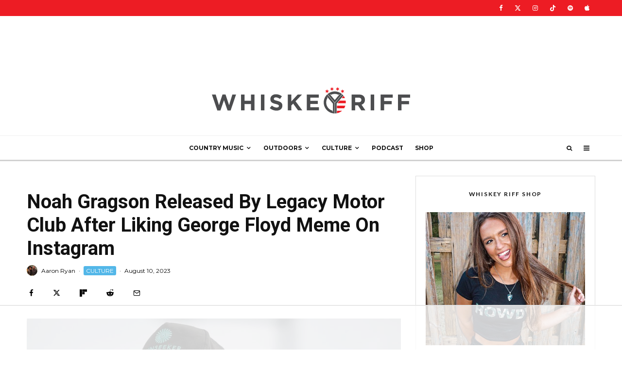

--- FILE ---
content_type: text/plain
request_url: https://rtb.openx.net/openrtbb/prebidjs
body_size: -84
content:
{"id":"d900e8c5-53cc-428e-8164-ccaf95eea879","nbr":0}

--- FILE ---
content_type: text/plain
request_url: https://rtb.openx.net/openrtbb/prebidjs
body_size: -225
content:
{"id":"1e4421e3-7ef9-4fe6-b0f5-48b985f8558d","nbr":0}

--- FILE ---
content_type: text/plain
request_url: https://rtb.openx.net/openrtbb/prebidjs
body_size: -225
content:
{"id":"012a4b14-52cb-42e0-88cf-08fc19b6bb84","nbr":0}

--- FILE ---
content_type: text/plain
request_url: https://rtb.openx.net/openrtbb/prebidjs
body_size: -225
content:
{"id":"9a72bb2c-e46a-4044-bf0d-b4f2a86d5301","nbr":0}

--- FILE ---
content_type: text/plain
request_url: https://rtb.openx.net/openrtbb/prebidjs
body_size: -225
content:
{"id":"f1fb6b73-be08-4d3a-9947-5dde3941b7de","nbr":0}

--- FILE ---
content_type: text/plain; charset=utf-8
request_url: https://ads.adthrive.com/http-api/cv2
body_size: 3258
content:
{"om":["00xbjwwl","1","10011/1013e764d636cb30c882620822ac5139","10011/6d6f4081f445bfe6dd30563fe3476ab4","10310289136970_579599725","10310289136970_593674671","10310289136970_594352012","11142692","11509227","1185:1610326628","11896988","12010084","12010088","12168663","12171239","124843_10","124848_8","12837802","16kv3oel","17_24766942","17_24766970","1891/84813","1891/84814","1d04061f-7bb4-48f6-8dcc-094fb86dfef4","1ftzvfyu","1kpjxj5u","1ktgrre1","1qycnxb6","20fe3b61-6b9f-43db-8b38-6f9c856755b5","2179:581121500461316663","2249:650628523","2249:650628539","2249:703669956","2307:2xe5185b","2307:4yevyu88","2307:5s8wi8hf","2307:7fmk89yf","2307:8orkh93v","2307:9krcxphu","2307:axihqhfq","2307:c2d7ypnt","2307:cv0h9mrv","2307:e38qsvko","2307:f3tdw9f3","2307:f5uvyvzt","2307:g749lgab","2307:k0csqwfi","2307:k9ove2bo","2307:kdsr5zay","2307:o0qyxun9","2307:s2ahu2ae","2307:u4atmpu4","2307:vmn1juoe","2307:wv55y51v","2307:zmciaqa3","2307:zvdz58bk","23595974","2409_15064_70_85808988","2409_15064_70_85809016","2409_15064_70_86739499","2409_25495_176_CR52092921","2409_25495_176_CR52092954","2409_25495_176_CR52092957","2409_25495_176_CR52092959","2409_25495_176_CR52153848","2409_25495_176_CR52153849","2409_25495_176_CR52178316","2409_25495_176_CR52178317","2409_25495_176_CR52186411","24694776","25048614","25_53v6aquw","25_ekocpzhh","2662_199916_T26245902","2676:85659423","2676:86082991","2676:86083004","2676:86136278","2676:86434085","2676:86434411","2676:86434536","2676:86434560","2676:86698150","2676:86739499","2715_9888_522710","2760:176_CR52153848","2760:176_CR52153849","2760:176_CR52178317","2760:176_CR52186411","29414696","2gev4xcy","2jjp1phz","2xe5185b","2xhes7df","3018/39016ad64df6e5586a2240e8130e08be","3018/52bcb30d10dba8fc547783b75b467d59","3018/a71a552faa1eadb7dc67d529b48923f5","33603859","33604871","33637455","3490:CR52175339","3490:CR52223725","3658_104709_o0qyxun9","3658_15078_fqeh4hao","3658_15106_u4atmpu4","3658_203382_f3tdw9f3","3658_22079_iy6hsneq","381513943572","38557829","3LMBEkP-wis","3v2n6fcp","409_216388","409_216396","409_216416","409_223589","409_225977","409_225982","409_227223","409_227224","409_227226","409_227227","409_228064","409_230722","43645781","43919985","458901553568","47869802","48739106","48739120","49869013","4etfwvf1","4fk9nxse","4lrf5n54","4yevyu88","521168","523_354_8907148","533597863","53v6aquw","54779847","54779856","54779873","5504:203868","5510:cymho2zs","5510:e9fmp7su","5510:mznp7ktv","5510:u4atmpu4","5510:ujl9wsn7","55344524","553781814","55726194","557_409_216396","557_409_216596","557_409_216616","557_409_220169","557_409_220173","557_409_220344","557_409_228064","558_93_axihqhfq","558_93_e9qxwwf1","558_93_u4atmpu4","55961723","5989_84349_553781220","5c910d0e-23ac-4245-b99f-f392e1107c8e","5s8wi8hf","5ubl7njm","60146355","60638194","618576351","618653722","618876699","618980679","61900466","619089559","61916211","61916223","61916225","61916229","61926845","61932920","61932925","61932957","6226505239","6226507991","6226508011","6226530649","627309159","628222860","628223277","628444259","628444349","628444439","628456313","628456382","628456403","628622163","628622169","628622172","628622178","628622241","628622244","628622247","628622250","628683371","628687043","628687157","628687460","628687463","628803013","628841673","629007394","629167998","629168001","629168010","629168565","629171196","629171202","629234167","62983846","63047261","690_99485_1610326628","692192868","695879875","697189989","6mrds7pc","6tj9m7jw","700109383","700109389","700109399","702423494","705115523","707991172","70_86083004","70_86083703","70_86698464","7255_121665_dsp-387454","7354_111700_86509222","7354_111700_86509226","74243_74_18364062","74wv3qdx","7969_149355_45999649","7a0tg1yi","7cmeqmw8","7fmk89yf","7vplnmf7","8193073","8193078","82133858","82133859","85943194","85943197","85943199","86082721","86509226","86509229","86925905","8orkh93v","8p1rpksz","9010/ba9f11025c980a17f6936d2888902e29","9057/0328842c8f1d017570ede5c97267f40d","9057/0da634e56b4dee1eb149a27fcef83898","9057/1ed2e1a3f7522e9d5b4d247b57ab0c7c","9057/211d1f0fa71d1a58cabee51f2180e38f","9057/231dc6cdaab2d0112d8c69cdcbfdf9e9","9057/37a3ff30354283181bfb9fb2ec2f8f75","9057/5f448328401da696520ae886a00965e2","9307ba0f-39ae-40ea-acb2-b9194f919504","9d5f8vic","9krcxphu","a56067e9-714d-4e18-9806-c1d6b841b881","a7wye4jw","ad6783io","axihqhfq","bb27f6d3-1f80-492e-9b40-21eaafc12818","bd5xg6f6","bgyg2jg7","c1u7ixf4","c25t9p0u","c2d7ypnt","cr-2azmi2ttu9vd","cr-2azmi2ttuatj","cr-2azmi2ttubwe","cr-Bitc7n_p9iw__vat__49i_k_6v6_h_jce2vj5h_G0l9Rdjrj","cr-Bitc7n_p9iw__vat__49i_k_6v6_h_jce2vj5h_yApYgdjrj","cr-f6puwm2yw7tf1","cr-h6q46o706lrgv2","cr-sfdoafaduatj","cr-sfdoafadubwe","cv0h9mrv","cymho2zs","d3bf7932-fbb7-4092-866e-1c840f6f027c","e38qsvko","e9461a3b-4580-4587-b2ec-5634e4879cce","e9qxwwf1","eea1dc55-9daf-451c-a928-8a573aba49c8","f3h9fqou","f3tdw9f3","f8e4ig0n","fcn2zae1","fjp0ceax","fleb9ndb","fq298eh4hao","ge4kwk32","gn3plkq1","hffavbt7","hfqgqvcv","hu52wf5i","i2aglcoy","i90isgt0","iy6hsneq","k0csqwfi","k2xfz54q","k9ove2bo","kdsr5zay","ll77hviy","lshbpt6z","m30fx1mp","mne39gsk","muvxy961","mznp7ktv","n8w0plts","n9ths0wd","nv2985uhf1y","o79rfir1","ofoon6ir","ozdii3rw","pi9dvb89","pkydekxi","qp9gc5fs","qqvgscdx","qt09ii59","r0u09phz","s4s41bit","szwhi7rt","ttjmhjja","u3i8n6ef","u4atmpu4","uc3gjkej","utberk8n","ven7pu1c","w1ws81sy","wih2rdv3","wrjrnf4i","ws5qkh9j","x420t9me","x61c6oxa","xnfnfr4x","yass8yy7","yi6qlg3p","zep75yl2","zfexqyi5","zvdz58bk","zw6jpag6","7979132","7979135"],"pmp":[],"adomains":["123notices.com","1md.org","about.bugmd.com","acelauncher.com","adameve.com","akusoli.com","allyspin.com","askanexpertonline.com","atomapplications.com","bassbet.com","betsson.gr","biz-zone.co","bizreach.jp","braverx.com","bubbleroom.se","bugmd.com","buydrcleanspray.com","byrna.com","capitaloneshopping.com","clarifion.com","combatironapparel.com","controlcase.com","convertwithwave.com","cotosen.com","countingmypennies.com","cratedb.com","croisieurope.be","cs.money","dallasnews.com","definition.org","derila-ergo.com","dhgate.com","dhs.gov","displate.com","easyprint.app","easyrecipefinder.co","fabpop.net","familynow.club","fla-keys.com","folkaly.com","g123.jp","gameswaka.com","getbugmd.com","getconsumerchoice.com","getcubbie.com","gowavebrowser.co","gowdr.com","gransino.com","grosvenorcasinos.com","guard.io","hero-wars.com","holts.com","instantbuzz.net","itsmanual.com","jackpotcitycasino.com","justanswer.com","justanswer.es","la-date.com","lightinthebox.com","liverrenew.com","local.com","lovehoney.com","lulutox.com","lymphsystemsupport.com","manualsdirectory.org","meccabingo.com","medimops.de","mensdrivingforce.com","millioner.com","miniretornaveis.com","mobiplus.me","myiq.com","national-lottery.co.uk","naturalhealthreports.net","nbliver360.com","nikke-global.com","nordicspirit.co.uk","nuubu.com","onlinemanualspdf.co","original-play.com","outliermodel.com","paperela.com","paradisestays.site","parasiterelief.com","peta.org","photoshelter.com","plannedparenthood.org","playvod-za.com","printeasilyapp.com","printwithwave.com","profitor.com","quicklearnx.com","quickrecipehub.com","rakuten-sec.co.jp","rangeusa.com","refinancegold.com","robocat.com","royalcaribbean.com","saba.com.mx","shift.com","simple.life","spinbara.com","systeme.io","taboola.com","tackenberg.de","temu.com","tenfactorialrocks.com","theoceanac.com","topaipick.com","totaladblock.com","usconcealedcarry.com","vagisil.com","vegashero.com","vegogarden.com","veryfast.io","viewmanuals.com","viewrecipe.net","votervoice.net","vuse.com","wavebrowser.co","wavebrowserpro.com","weareplannedparenthood.org","xiaflex.com","yourchamilia.com"]}

--- FILE ---
content_type: text/plain
request_url: https://rtb.openx.net/openrtbb/prebidjs
body_size: -225
content:
{"id":"868c8f3f-88e4-43d3-a751-2e8038e91bd2","nbr":0}

--- FILE ---
content_type: text/plain
request_url: https://rtb.openx.net/openrtbb/prebidjs
body_size: -225
content:
{"id":"525786fe-43f7-4d2d-a063-0abf7ab651b1","nbr":0}

--- FILE ---
content_type: application/javascript
request_url: https://www.whiskeyriff.com/wp-content/cache/min/1/bfr-widget/bfr-widget.iife.js?ver=1767982174
body_size: 423
content:
(function(){"use strict";const c=()=>{const i="G-JLZHLB92RH";if(!window.gtag){let t=function(...e){window.dataLayer.push(e)};const n=document.createElement("script");n.async=!0,n.src=`https://www.googletagmanager.com/gtag/js?id=${i}`,document.head.appendChild(n),window.dataLayer=window.dataLayer||[],window.gtag=t,t("js",new Date),t("config",i,{send_page_view:!1})}};function l(i="bfr-widget",t={}){console.log("Initializing BFR Widget..."),c();const n=document.getElementById(i);if(!n)return console.error("Container not found:",i),null;const e=document.createElement("iframe");e.style.width="100%",e.style.border="none",e.style.overflow="hidden",e.style.display="block";const d=()=>{const o=window.innerWidth<=768;e.style.height=o?"1800px":"860px"};d(),window.addEventListener("resize",()=>{d()}),e.setAttribute("allow","geolocation"),e.setAttribute("sandbox","allow-same-origin allow-scripts allow-popups allow-forms");const s="https://bassforecast-llc.github.io/bfr-widget/widget/index.html",a=new URL(s);return t.clientId&&a.searchParams.append("clientId",t.clientId),t.autoLocation!==void 0&&a.searchParams.append("auto-location",String(t.autoLocation)),t.defaultLat!==void 0&&a.searchParams.append("defaultLat",String(t.defaultLat)),t.defaultLng!==void 0&&a.searchParams.append("defaultLng",String(t.defaultLng)),t.defaultLocationName!==void 0&&a.searchParams.append("defaultLocationName",t.defaultLocationName),e.src=a.toString(),e.onerror=o=>{console.error("Iframe loading error:",o)},e.onload=()=>{var o;console.log("Iframe loaded successfully");try{const r=e.contentDocument||((o=e.contentWindow)==null?void 0:o.document);console.log("Iframe document access:",!!r)}catch(r){console.error("Cannot access iframe content:",r)}},n.appendChild(e),e}window.initBfrWidget=l})()

--- FILE ---
content_type: text/plain
request_url: https://rtb.openx.net/openrtbb/prebidjs
body_size: -225
content:
{"id":"b88c44fa-bf38-4759-bc9a-94a80be7f6a6","nbr":0}

--- FILE ---
content_type: text/plain
request_url: https://rtb.openx.net/openrtbb/prebidjs
body_size: -225
content:
{"id":"86feca4d-c1e5-47dc-ae50-e9b1c67a6930","nbr":0}

--- FILE ---
content_type: text/plain
request_url: https://rtb.openx.net/openrtbb/prebidjs
body_size: -225
content:
{"id":"5777cb9f-3f8f-45db-97ce-e01076c17876","nbr":0}

--- FILE ---
content_type: text/plain
request_url: https://rtb.openx.net/openrtbb/prebidjs
body_size: -225
content:
{"id":"b33b4bee-a43e-497b-a8aa-d91c6c0c816b","nbr":0}